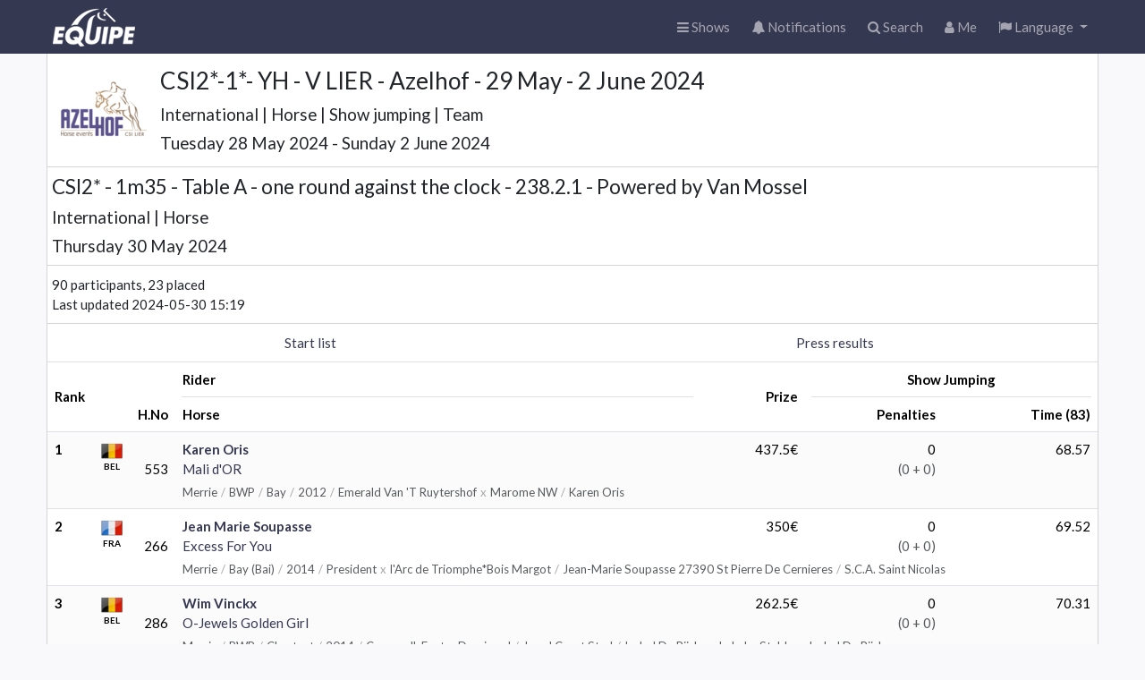

--- FILE ---
content_type: text/html; charset=utf-8
request_url: https://online.equipe.com/startlists/956437
body_size: 2262
content:
<!DOCTYPE html>
<html lang="en">
  <head>
    <meta charset="utf-8">
    <meta http-equiv="X-UA-Compatible" content="IE=edge">
    <meta name="apple-itunes-app" content="app-id=610007045">
    <meta name="viewport" content="width=device-width, initial-scale=1, maximum-scale=1, user-scalable=no">
    <meta name="mobile-web-app-capable" content="yes">
    <meta name="turbo-prefetch" content="false">
    <title>CSI2* - 1m35 - Table A - one round against the clock - 238.2.1 - Powered by Van Mossel </title>
    <meta name="cable-url" content="wss://online-cable.equipe.com/cable">
    <meta name="csrf-param" content="authenticity_token" />
<meta name="csrf-token" content="klIg52S_3zPHuKIh1skj_YgbfI6ecAXU_jBgoiqDe8PlK0IqFDitfBGHWAURL1drZMLeRdww2fnoFSoKqHqfqw" />
    <link rel="stylesheet" href="https://online.equipeassets.com/assets/application-b42a7d06.css" media="all" data-turbo-track="reload" />
    <script src="https://online.equipeassets.com/assets/application-3f088673.js" data-turbo-track="reload"></script>
    <link
  rel="alternate icon"
  type="image/png"
  sizes="32x32"
  href="https://equipe.s3.amazonaws.com/favicons/icon-32x32.png"
>
<link rel="icon" type="image/svg+xml" sizes="any" href="https://equipe.s3.amazonaws.com/favicons/icon.svg">
<link rel="apple-touch-icon" sizes="192x192" href="https://equipe.s3.amazonaws.com/favicons/icon-192x192.png">

    <meta property="fb:app_id" content="336214962262">
    <meta property="og:site_name" content="Equipe Online">
    
        <link rel="icon" type="image/png" href="https://logo.equipeassets.com/logos/kbrsf/1134/logo/16/16/FFFFFF00/ba837c5ec91526bdd8e064ca42f4574f.png"><link rel="apple-touch-icon" href="https://logo.equipeassets.com/logos/kbrsf/1134/logo/129/129/FFFFFF/f7b049a8b59df113e419a8d2b0ddda33.png"><link rel="SHORTCUT ICON" href="https://logo.equipeassets.com/logos/kbrsf/1134/logo/16/16/FFFFFF00/e14f9233ffaffdbb05641cc828526411.ico">
    <meta property="og:title" content="CSI2* - 1m35 - Table A - one round against the clock - 238.2.1 - Powered by Van Mossel">
    <meta property="og:type" content="website">
    <meta property="og:description" content="CSI2*-1*- YH - V LIER - Azelhof - 29 May - 2 June 2024">
    <meta property="og:image" content="https://screenshot.equipeassets.com/online/startlists/956437.png">
    <meta property="og:image:width" content="1200">
    <meta property="og:image:height" content="628">
    <meta property="og:updated_time" content="1717074192">
    <meta property="og:url" content="https://online.equipe.com/startlists/956437">

    
  </head>
  <body class="browser" data-signed-in="false">
    <nav class="navbar navbar-expand navbar-dark bg-primary">
  <div class="container-fluid">
    <div class="navbar-header">
      <a class="navbar-brand logo" href="/"></a>
    </div>

    <ul class="navbar-nav ms-auto">
      <li class="nav-item">
        <a class="nav-link" href="/">
          <i class="fa fa-bars"></i><span class="nav-text d-none d-md-inline">
            Shows</span>
</a>      </li>

      <li class="nav-item">
        <a class="nav-link position-relative" href="/push_messages">
          <i class="fa fa-bell"></i>
          <div class=" position-absolute top-2 start-2 translate-middle badge rounded-pill bg-danger d-none ">0</div>
          <span class="nav-text d-none d-md-inline">
            Notifications</span>
</a>      </li>

      <li class="nav-item">
        <a class="nav-link" href="/searches">
          <i class="fa fa-search"></i><span class="nav-text d-none d-md-inline">
            Search</span>
</a>      </li>

      <li class="nav-item">
        <a class="nav-link" href="/users/current">
          <i class="fa fa-user"></i><span class="nav-text d-none d-md-inline">
            Me</span>
</a>      </li>

      
      <li class="nav-item dropdown">
  <a class="nav-link dropdown-toggle" href="#" role="button" data-bs-toggle="dropdown">
    <i class="fa fa-flag"></i>
    <span class="d-none d-md-inline">Language</span>
  </a>
  <ul class="dropdown-menu dropdown-menu-end" data-turbo="false">
      <li>
        <a class="dropdown-item" data-method="patch" href="/locale/da">
          <img alt="" border="0" src="https://logo.equipeassets.com/logos/flags48/DEN/logo/48/48/ffffff00/3c02273a54c8642948821a3c288c48d6.png" width="24" height="24" />
          <span>Danish</span>
</a>      </li>
      <li>
        <a class="dropdown-item" data-method="patch" href="/locale/nl">
          <img alt="" border="0" src="https://logo.equipeassets.com/logos/flags48/NED/logo/48/48/ffffff00/e8cf8c13c7be2437c74f16a53f8df65d.png" width="24" height="24" />
          <span>Dutch</span>
</a>      </li>
      <li>
        <a class="dropdown-item" data-method="patch" href="/locale/en">
          <img alt="" border="0" src="https://logo.equipeassets.com/logos/flags48/GBR/logo/48/48/ffffff00/71adde7089ec140e11acda3c6f7fcb6d.png" width="24" height="24" />
          <span>English</span>
</a>      </li>
      <li>
        <a class="dropdown-item" data-method="patch" href="/locale/fi">
          <img alt="" border="0" src="https://logo.equipeassets.com/logos/flags48/FIN/logo/48/48/ffffff00/cd4da4aec9759f929c19a01afca05b04.png" width="24" height="24" />
          <span>Finnish</span>
</a>      </li>
      <li>
        <a class="dropdown-item" data-method="patch" href="/locale/fr">
          <img alt="" border="0" src="https://logo.equipeassets.com/logos/flags48/FRA/logo/48/48/ffffff00/a3c3a0e655e9e1d041da738e8df64297.png" width="24" height="24" />
          <span>French</span>
</a>      </li>
      <li>
        <a class="dropdown-item" data-method="patch" href="/locale/de">
          <img alt="" border="0" src="https://logo.equipeassets.com/logos/flags48/GER/logo/48/48/ffffff00/87154bdbe9463752a8bbab2e5e2de753.png" width="24" height="24" />
          <span>German</span>
</a>      </li>
      <li>
        <a class="dropdown-item" data-method="patch" href="/locale/it">
          <img alt="" border="0" src="https://logo.equipeassets.com/logos/flags48/ITA/logo/48/48/ffffff00/9bc9a224fcb95b44575f5de02b2d13c1.png" width="24" height="24" />
          <span>Italian</span>
</a>      </li>
      <li>
        <a class="dropdown-item" data-method="patch" href="/locale/lt">
          <img alt="" border="0" src="https://logo.equipeassets.com/logos/flags48/LTU/logo/48/48/ffffff00/07156154e0c3cb6f697833b2df9fb01b.png" width="24" height="24" />
          <span>Lithuanian</span>
</a>      </li>
      <li>
        <a class="dropdown-item" data-method="patch" href="/locale/lv">
          <img alt="" border="0" src="https://logo.equipeassets.com/logos/flags48/LAT/logo/48/48/ffffff00/10b895b58a598a657056c08f497a3c3c.png" width="24" height="24" />
          <span>Latvian</span>
</a>      </li>
      <li>
        <a class="dropdown-item" data-method="patch" href="/locale/no">
          <img alt="" border="0" src="https://logo.equipeassets.com/logos/flags48/NOR/logo/48/48/ffffff00/2157d8ccff821f91c59f5bcef25b2fb0.png" width="24" height="24" />
          <span>Norwegian</span>
</a>      </li>
      <li>
        <a class="dropdown-item" data-method="patch" href="/locale/pt">
          <img alt="" border="0" src="https://logo.equipeassets.com/logos/flags48/POR/logo/48/48/ffffff00/87ab1c9916fadf93b9c39d4937926971.png" width="24" height="24" />
          <span>Portuguese</span>
</a>      </li>
      <li>
        <a class="dropdown-item" data-method="patch" href="/locale/es">
          <img alt="" border="0" src="https://logo.equipeassets.com/logos/flags48/ESP/logo/48/48/ffffff00/beb1e654a6b434448248a510dc08cc66.png" width="24" height="24" />
          <span>Spanish</span>
</a>      </li>
      <li>
        <a class="dropdown-item" data-method="patch" href="/locale/sv">
          <img alt="" border="0" src="https://logo.equipeassets.com/logos/flags48/SWE/logo/48/48/ffffff00/0158c8b05290b4b1cccf3d5f4425ff30.png" width="24" height="24" />
          <span>Swedish</span>
</a>      </li>
      <li>
        <a class="dropdown-item" data-method="patch" href="/locale/tr">
          <img alt="" border="0" src="https://logo.equipeassets.com/logos/flags48/TUR/logo/48/48/ffffff00/98ea66adadca4c88b59c785a423f5566.png" width="24" height="24" />
          <span>Turkish</span>
</a>      </li>
      <li>
        <a class="dropdown-item" data-method="patch" href="/locale/zh-Hans">
          <img alt="" border="0" src="https://logo.equipeassets.com/logos/flags48/CHN/logo/48/48/ffffff00/4a6474b2c66cb6dce07ce50a8dcf037f.png" width="24" height="24" />
          <span>Chinese</span>
</a>      </li>
  </ul>
</li>

    </ul>

  </div>
</nav>

    <div class="container-fluid" id="main">
      <div data-turbo-temporary="true" data-controller="react-component" data-react-component-name-value="Flash" data-react-component-props-value="{&quot;messages&quot;:[]}"></div>

      
<div data-controller="react-component" data-react-component-name-value="Sectionboard" data-react-component-props-value="{&quot;identifier&quot;:&quot;b4b9572146bdedb5ffa2d67fcf4b6672&quot;,&quot;meetingId&quot;:63089,&quot;initialClassSectionId&quot;:956437,&quot;meetingClassId&quot;:881134,&quot;heroBackgroundUrl&quot;:null,&quot;heroImageRatio&quot;:null,&quot;appMode&quot;:false,&quot;locale&quot;:&quot;en&quot;,&quot;openShow&quot;:false}"></div>


      <footer class="position-absolute start-0 end-0 bottom-0 hidden-print">
  <div class="border-top bg-white pb-2">
    <div class="container-fluid d-flex mt-2">
      <div class="truncate py-2 flex-grow-1">&copy;
        2026
        Equipe AB
        <span class="d-none d-sm-inline">-
          All rights reserved</span></div>
      <div class="truncate py-2">
        <a class="px-1" href="https://www.equipe.com">About</a>
        <a class="px-1" href="https://help.equipe.com/posts">Changelog</a>
        <a class="px-1" href="/about/policies/privacy">Privacy policy</a>
      </div>
    </div>
  </div>
</footer>

    </div>
    <style></style>
  </body>
</html>
